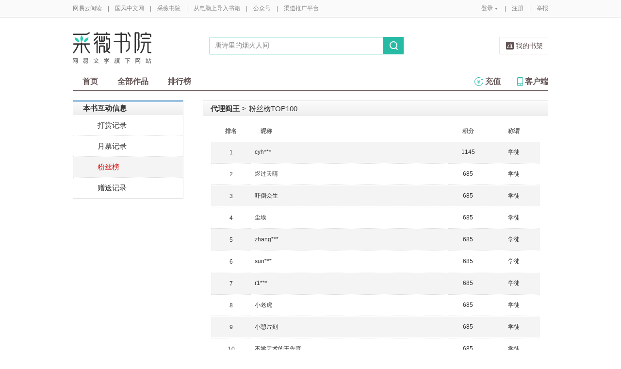

--- FILE ---
content_type: text/html;charset=UTF-8
request_url: https://caiwei.yuedu.163.com/fansRecord.do?sourceUuid=b647e36d148846cf96d803e228d9d45f_4
body_size: 8433
content:
<!DOCTYPE html>
<html>
	<head>
		<meta http-equiv="content-type" content="text/html;charset=UTF-8"/>
		<meta http-equiv="X-UA-Compatible" content="IE=Edge" />
		<meta name="applicable-device" content="pc">
		<title>粉丝榜--网易云阅读</title>
		<meta name="keywords" content="网易云阅读、小说、原创小说、免费小说、电子书、文学、漫画、报刊、杂志、rss、新闻、游戏"/>
		<meta property="qc:admins" content="13454603154561636375" />
		<meta name="description" content="网易云阅读是一款支持电子书、免费小说、原创文学、漫画、杂志、期刊的阅读，并聚合旅游、时尚、杂志、摄影美图、财经、科技资讯、时事新闻、微博、博客、RSS等众多内容的移动阅读软件。支持iPad、Android、iPhone、Android Pad、Windows Phone多平台免费下载！"/>
		<meta property="wb:webmaster" content="0e2d310a7690a84c" />
		<link rel="shortcut icon" href="//yuedust.yuedu.126.net/favicon.ico?a7500236" />
		<link rel="apple-touch-icon-precomposed" sizes="114x114" href="//yuedust.yuedu.126.net/images/apple-touch-icon-114x114-precomposed.png?cdd9208d">
		<link rel="apple-touch-icon-precomposed" sizes="72x72" href="//yuedust.yuedu.126.net/images/apple-touch-icon-72x72-precomposed.png?5d1cd236">
		<link rel="apple-touch-icon-precomposed" href="//yuedust.yuedu.126.net/images/apple-touch-icon-precomposed.png?0c3d0745">
<link type="text/css" rel="stylesheet" href="//yuedust.yuedu.126.net/js/gen/gen_db1d64e286ab2aed26fb9ef03344c65d.css?9cf01401" />
		<style>
			#m-login form[name=frmLogin]{
				display: none;
			}
		</style>
				<link href="//yuedust.yuedu.126.net/css/book.css?496a8470" rel="stylesheet" type="text/css">

		<script type="text/javascript">
			var _gaq = _gaq || [];
			_gaq.push(['_setAccount', 'UA-25074971-1'],['_setLocalGifPath', '/UA-25074971-1/__utm.gif'],['_setLocalRemoteServerMode']);
			_gaq.push(['_addOrganic','baidu','word']);
			_gaq.push(['_addOrganic','soso','w']);
			_gaq.push(['_addOrganic','youdao','q']);
			_gaq.push(['_addOrganic','sogou','query']);
			_gaq.push(['_addOrganic','so.360.cn','q']);
			_gaq.push(['_trackPageview']);
			_gaq.push(['_trackPageLoadTime']);
			(function() {var ga = document.createElement('script'); ga.type = 'text/javascript'; ga.async = true;ga.src = 'https://wr.da.netease.com/ga.js';var s = document.getElementsByTagName('script')[0]; s.parentNode.insertBefore(ga, s);})();
		</script>

		<!-- 哈勃打点 -->
		<script type="text/javascript" src="https://easyreadfs.nosdn.127.net/qwb.8a30f2fd281743b4be11d6d8996154eb.js"></script>
		<script type="text/javascript">
			let NWLog = window.NWLogDistribution.HubLog;
    	hubLog  = new NWLog({
    	  userId: "",
    	  key: "MA-891C-BF35BECB05C1", // 根据当前开发的环境选择正确的appkey
    	  hbInitOptions: {
    	    truncateLength: 255,
    	    persistence: "localStorage",
    	    cross_subdomain_cookie: false,
    	  },
    	  k: "lofter",
    	  v: "6.15.0",
    	  env: "HB",
    	});
			window.hubbleLogYd = function () {
				var _arguements = Array.prototype.slice.apply(arguments)
				var evetId = _arguements[0]
				var props = {
					category: _arguements[1]
				}
				var regkey = /^[^\s:]+/
				var regValue = /^[^\s:]+:/
				for(var j = 2,len=_arguements.length; j < len; j++) {
					var _argument = _arguements[j]
					var keyMatch = _argument.match(regkey)
					if (keyMatch) {
						props[keyMatch[0]] = _argument.replace(regValue, '')
					}
				}
				console.log(props)
				hubLog.capture(evetId, props)
			}
		</script>

		<script>
			var defaultHeadUrl = 'https://yuedust.yuedu.126.net/images/txdefault.png?$IMG_V';
		</script>
		<!--[if lte IE 8]>
		  	<script src="//yuedust.yuedu.126.net/js/vendor/json2.js?1ea0789b"></script>
	    	<script src="//yuedust.yuedu.126.net/assets/js/es5/es5-shim-4.1.9.min.js?74a35b2f"></script>
			<script src="//yuedust.yuedu.126.net/assets/js/es5/es5-sham-4.1.9.min.js?6bbb6d8d"></script>
			<style>.ng-hide{display:none !important;}</style>
	    <![endif]-->
<script type="text/javascript" src="//yuedust.yuedu.126.net/js/gen/gen_8ed5e4ed3bae882339e2b745dfe253a8.js?6010fd50"></script>
		<style>
			.g-bdw{margin-bottom:40px;}
		</style>
	</head>

	<body id="page-163-com"  class="page-fansRecord ">
		<noscript><a href="#">请使用支持脚本的浏览器！</a></noscript>
    	<div style="display: none;"><input type="password" /></div>
		<div class="g-doc">
			<div id="J_FIXED" class="m-tipss" style="display:none;">
				<div id="J_TIPS" class="inner"></div>
			</div>

<div class="g-hdw">
	<div id="J_Header" class="g-hd female">
		<div class="m-topbar">
			<div class="inner f-cb"></div>
		</div>
		<div class="m-headertop">
			<div class="inner">
				<h1 class="m-logo-cw"><a href="/ycmm">
					<img src="//yuedust.yuedu.126.net/assets/images/logo-cw.png?e3c18ffd" alt="采薇书院" width="162" height="65">
				</a></h1>
				<div class="m-sch">
				</div>
				<div class="m-clouds">
					<a class="m-cloudsj" href="/shelf.do?operation=query_current" target="_blank">我的书架</a>
				</div>
			</div>
		</div>
		<div class="m-headerbottom">
			<div class="inner">
				<ul class="m-mianlist">
					<li><a class="" href="/ycmm" onclick="_gaq.push(['_trackEvent', 'navi', 'home']);">首页</a></li>
					<li><a class="" href="/ycmm/category" onclick="_gaq.push(['_trackEvent', 'navi', 'category']);">全部作品</a></li>
					<li><a class="" href="/rank" onclick="_gaq.push(['_trackEvent', 'navi', 'rank']);">排行榜</a></li>
					<li class="fr"><a href="/client" target="_blank" onclick="_gaq.push(['_trackEvent', 'navi', 'client']);"><b class="icon-download"></b>客户端</a></li>
					<li class="fr"><a class="" href="/recharge.do?operation=form" onclick="_gaq.push(['_trackEvent', 'navi', 'recharge']);"><b class="icon-recharge"></b>充值</a></li>
				</ul>
			</div>
		</div>
		
	</div>
	
</div>

	<div class="g-bdw g-bdw-1">
		<div class="g-bd yd-grid2col-page">
			<div class="g-bdc yd-original-page">
   <div class="g-sd" data-spy="affix" data-offset-top="187">
		<div class="nav-list-container ">
			<div class="widget-header widget-theme-original">
				<div class="widget-title grad-1">本书互动信息</div>
			</div>
			<div class="widget-content ">
				<ul>
						<li >
							<a href="/presentRecord.do?sourceUuid=b647e36d148846cf96d803e228d9d45f_4">打赏记录</a>
						</li>
							<li >
								<a href="/monthlyTicketRecord.do?sourceUuid=b647e36d148846cf96d803e228d9d45f_4">月票记录</a>
							</li>
						<li class="active">
							<a href="/fansRecord.do?sourceUuid=b647e36d148846cf96d803e228d9d45f_4">粉丝榜</a>
						</li>
							<li class="last ">
								<a href="/articlePresentDetailList.do?sourceUuid=b647e36d148846cf96d803e228d9d45f_4&format=list">赠送记录</a>
							</li>
				</ul>
			</div>
		</div>
	</div>
				<div class="g-mn">
					<div class="g-mnc yd-original-rank-container yd-rank-container yd-grid2col-standard-container">
						<div class="page-header clearfix">
							<h1 class="grad-1"><a id="identify" data-uuid="b647e36d148846cf96d803e228d9d45f_4" data-partner="29044649" data-record="1" href="/source/b647e36d148846cf96d803e228d9d45f_4">代理阎王</a> <span class="gt">&gt;</span><span>粉丝榜TOP100</span></h1>
						</div>
						<div class="contents yd-rank-content yd-original-content">
							<table class="yd-table yd-table-striped yd-original-table yd-original-rank-table yd-original-fensi-table">
								<thead>
									<tr>
										<th width="12%" class="first" style="text-align: center">排名</th>
										<th width="60%" class="nickname">昵称</th>
										<th width="12%" style="text-align: center">积分</th>
										<th width="16%" style="text-align: center">称谓</th>
									</tr>
								</thead>
								<tbody>
									<tr class="even" >
										<td style="text-align: center"><span class="serial-number">1</span></td>
										<td><span>cyh***</span></td>
										<td style="text-align: center">1145</td>
										<td style="text-align: center">学徒</td>
									</tr>
									<tr class="odd" >
										<td style="text-align: center"><span class="serial-number">2</span></td>
										<td><span>煜过天晴</span></td>
										<td style="text-align: center">685</td>
										<td style="text-align: center">学徒</td>
									</tr>
									<tr class="even" >
										<td style="text-align: center"><span class="serial-number">3</span></td>
										<td><span>吓倒众生</span></td>
										<td style="text-align: center">685</td>
										<td style="text-align: center">学徒</td>
									</tr>
									<tr class="odd" >
										<td style="text-align: center"><span class="serial-number">4</span></td>
										<td><span>尘埃</span></td>
										<td style="text-align: center">685</td>
										<td style="text-align: center">学徒</td>
									</tr>
									<tr class="even" >
										<td style="text-align: center"><span class="serial-number">5</span></td>
										<td><span>zhang***</span></td>
										<td style="text-align: center">685</td>
										<td style="text-align: center">学徒</td>
									</tr>
									<tr class="odd" >
										<td style="text-align: center"><span class="serial-number">6</span></td>
										<td><span>sun***</span></td>
										<td style="text-align: center">685</td>
										<td style="text-align: center">学徒</td>
									</tr>
									<tr class="even" >
										<td style="text-align: center"><span class="serial-number">7</span></td>
										<td><span>r1***</span></td>
										<td style="text-align: center">685</td>
										<td style="text-align: center">学徒</td>
									</tr>
									<tr class="odd" >
										<td style="text-align: center"><span class="serial-number">8</span></td>
										<td><span>小老虎</span></td>
										<td style="text-align: center">685</td>
										<td style="text-align: center">学徒</td>
									</tr>
									<tr class="even" >
										<td style="text-align: center"><span class="serial-number">9</span></td>
										<td><span>小憩片刻</span></td>
										<td style="text-align: center">685</td>
										<td style="text-align: center">学徒</td>
									</tr>
									<tr class="odd" >
										<td style="text-align: center"><span class="serial-number">10</span></td>
										<td><span>不学无术的王先森</span></td>
										<td style="text-align: center">685</td>
										<td style="text-align: center">学徒</td>
									</tr>
									<tr class="even" >
										<td style="text-align: center"><span class="serial-number">11</span></td>
										<td><span>手机用户_7155</span></td>
										<td style="text-align: center">685</td>
										<td style="text-align: center">学徒</td>
									</tr>
									<tr class="odd" >
										<td style="text-align: center"><span class="serial-number">12</span></td>
										<td><span>沉浮   魂牵梦绕</span></td>
										<td style="text-align: center">550</td>
										<td style="text-align: center">学徒</td>
									</tr>
									<tr class="even" >
										<td style="text-align: center"><span class="serial-number">13</span></td>
										<td><span>m*********...</span></td>
										<td style="text-align: center">514</td>
										<td style="text-align: center">学徒</td>
									</tr>
									<tr class="odd" >
										<td style="text-align: center"><span class="serial-number">14</span></td>
										<td><span>Anonym***</span></td>
										<td style="text-align: center">496</td>
										<td style="text-align: center">见习</td>
									</tr>
									<tr class="even" >
										<td style="text-align: center"><span class="serial-number">15</span></td>
										<td><span>简兮_Yonoki</span></td>
										<td style="text-align: center">397</td>
										<td style="text-align: center">见习</td>
									</tr>
									<tr class="odd" >
										<td style="text-align: center"><span class="serial-number">16</span></td>
										<td><span>z*********...</span></td>
										<td style="text-align: center">396</td>
										<td style="text-align: center">见习</td>
									</tr>
									<tr class="even" >
										<td style="text-align: center"><span class="serial-number">17</span></td>
										<td><span>艾斯艾木</span></td>
										<td style="text-align: center">387</td>
										<td style="text-align: center">见习</td>
									</tr>
									<tr class="odd" >
										<td style="text-align: center"><span class="serial-number">18</span></td>
										<td><span>手机用户_2845</span></td>
										<td style="text-align: center">387</td>
										<td style="text-align: center">见习</td>
									</tr>
									<tr class="even" >
										<td style="text-align: center"><span class="serial-number">19</span></td>
										<td><span>dongeli***</span></td>
										<td style="text-align: center">378</td>
										<td style="text-align: center">见习</td>
									</tr>
									<tr class="odd last" >
										<td style="text-align: center"><span class="serial-number">20</span></td>
										<td><span>Desperate*...</span></td>
										<td style="text-align: center">351</td>
										<td style="text-align: center">见习</td>
									</tr>
								</tbody>
							</table>
						</div>
					</div>
					
						<div class="m-nr">
							

	




	<div class="m-page m-page-b">
		<span class="nums">
				<a href="									/fansRecord.do?sourceUuid=b647e36d148846cf96d803e228d9d45f_4&currentPage=1
" class="j-crt">1</a>
				<a href="									/fansRecord.do?sourceUuid=b647e36d148846cf96d803e228d9d45f_4&currentPage=2
" >2</a>
		</span>
			<a href="									/fansRecord.do?sourceUuid=b647e36d148846cf96d803e228d9d45f_4&currentPage=2
" class="go go-n">下一页</a>
	</div>
						</div>
				</div>
			</div>
		</div>
	</div>
    <script src="//yuedust.yuedu.126.net/js/bootstrap-affix.js?c2f1c399"></script>

<div class="g-ftw">
    <div class="g-ft" class="f-cb">
        <div class="m-foot">
            <p class="link">
                <a href="http://www.163.com" target="_blank">网易首页</a>
                <span class="sep">|</span>
                <a href="http://gb.corp.163.com/gb/about/overview.html" target="_blank">公司简介</a>
                <span class="sep">|</span>
                <a href="http://help.163.com/" target="_blank">客户服务</a>
                <span class="sep">|</span>
                <a href="http://corp.163.com/gb/legal/legal.html" target="_blank">相关法律</a>
                <span class="sep">|</span>
                <a href="http://sitemap.163.com/" target="_blank">网站导航</a>
                <span class="sep">|</span>
                <a id="J_Service" href="javascript:void(0);">客服电话</a>
                <span class="sep">|</span>
                <a href="/help" target="_blank">帮助中心</a>
                <span class="sep">|</span>
                            </p>
        </div>
        <div class="m-right">
            <p>
                网易公司版权所有 &#169;1997-<span id="j-year">2017</span>
                &nbsp;&nbsp;网络出版服务许可证（总）网出证（粤）字第030号  &nbsp;&nbsp;信息网络传播视听节目许可证号1908260  &nbsp;&nbsp;增值电信业务经营许可证 粤B2-20090191
            </p>
        </div>
        <p style='text-align: center;font-size: 16px;margin-top: 10px;'>
            <a style='color: #888' href="http://beian.miit.gov.cn/">工业和信息化部备案管理系统网站</a>
        </p>
        <div class="m-share f-cb">
            <label>分享到：</label>
            <div class="share">
                <a href="javascript:;" class="s2 j-wxwx" data-type="xo">微信</a>
            </div>
            <div class="share">
                <a href="javascript:;" class="s4 j-yxyx" data-type="xo">易信</a>
            </div>
            <div class="share">
                <a id="_share_b_tsina" href="javascript:(function(){window.open('http://v.t.sina.com.cn/share/share.php?appkey=1560988037&url='+encodeURIComponent('https://yuedu.163.com/')+'&title='+encodeURIComponent('网易云阅读内容丰富、操作便捷，适合作为平时阅读、充电的软件工具，推荐大家都来下载！')+'&pic='+encodeURIComponent('https://yuedust.yuedu.126.net/images/weibo_v3.jpg?2_20120731162723'),'_blank');})()" class="s1">微博</a>
            </div>
            <div class="share">
                <a href="javascript:(function(){window.open('http://sns.qzone.qq.com/cgi-bin/qzshare/cgi_qzshare_onekey?site='+encodeURIComponent('网易云阅读官方网站')+'&url='+encodeURIComponent('https://yuedu.163.com/')+'&title='+encodeURIComponent('网易云阅读--随时随地，品质阅读')+'&pics='+encodeURIComponent('https://yuedust.yuedu.126.net/images/weibo_v3.jpg?3_20131202100833')+'&summary='+encodeURIComponent('网易云阅读内容丰富、操作便捷，适合作为平时阅读、充电的软件工具，推荐大家都来下载！'),'_blank');})()" class="s3">QQ空间</a>
            </div>
        </div>
    </div>
</div>
<div class="m-pop-qr ma" id="J_WXM" style="display:none;">
    <a class="close" href="javascript:;"></a>
</div>
<div class="m-pop-qr ma2" id="J_YXM" style="display:none;">
    <a class="close" href="javascript:;"></a>
</div>
<div class="m-pop-qr ma3" id="J_WBM" style="display:none;">
    <a class="close" href="javascript:;"></a>
</div>
<div id="J_ServiceNum" class="m-layer m-layer-5" style="display:none;">
    <div class="inner">
        <div class="up">
            <a href="javascript:void(0);"></a>
        </div>
        <div class="down">
            <p>
                购买书籍后无法阅读等问题<br/>
            </p>
            <p>可拨打：0571-89853801</p>
        </div>
    </div>
</div>
<script type="text/javascript">
    document.getElementById('j-year').innerText = new Date().getFullYear();
</script>
			
			<div id="J_rightsidebar"></div>

			<!--[if IE 6]>
			<script type="text/javascript" src="//yuedust.yuedu.126.net/js/pngfix.js?849d7004"></script>
			<![endif]-->
<script type="text/javascript" src="//yuedust.yuedu.126.net/js/gen/gen_e7cd1b5996feb5f3daa6abd18c3dd7a3.js?975cd377"></script>
				<script type="text/javascript">
					new SearchWidget();
				</script>
			<script>
				// YD.initZoom();
				// logInfo.init();
				// YD.Header.toggleFixHeader();
				// YD.Header.toggleMoreHeaderMenu();
			</script>
			<script>
				var G_USER = (function getLoginInfo(){
				var e = {
		          isLogin: !1,
		          userId: null
		      },
		      t=$.cookie("P_INFO"),
		      n=$.cookie("S_INFO");
		      if(t){
		        t=t.split("|"),
		        e.userId=t[0];
		        if(t[2]==1||t[2]==0&&n)
		          e.isLogin=!0
		      }
		      return e;
		    })();
		    </script>

		</div>

		<div id="login-layer" class="m-login-layer m-login-layer-wy" style="display: none;">
		    <div class="lytt yy"><a class="lyclose j-close" style="display:block;">关闭</a>
		        <h4>网易邮箱登录</h4></div>
		    <div class="content">
		        <div class="m-loginwrap">
		        	<div class="m-loginwrap__main">
		        		<div class="m-login" id="login-container" style="width: 300px;">
		        		    
		        		</div>
		        	</div>
		            <div class="m-loginswitch">
		                <h6>其他帐号登录：</h6>
		                <ul>
		                    <li class="sj"><a><span class="login-icon"></span><div>手机号</div></a></li>
		                    <li class="xl xllogin"><a><span class="login-icon"></span><div>新浪微博</div></a></li>
		                    <li class="wx wxlogin"><a><span class="login-icon"></span><div>微信</div></a></li>
		                </ul>
		            </div>
		        </div>
		    </div>
		</div>

		<div id="eroTip" style="display:none;" class="m-layer m-layer-3">
			<div class="lytt yy"><h4></h4><a href="#" class="lyclose j-close">关闭</a></div>
			<div class="lyct">
				<div class="m-actip">
					<h3></h3>
					<a href="#" class="btn j-close">我知道了</a>
				</div>
			</div>
			<div class="lybt">
				<button class="j-close">我知道了</button>
			</div>
		</div>
		<div id="openFirst" class="m-open m-open-1 f-dn">
			<div class="inner">
			<h4>Hi，，</h4>
			<div class="tx"><img src="//yuedust.yuedu.126.net/images/txdefault.png?9b117455" /></div>
			<p class="id"></p>
			<a class="ok closeit_first_login"></a>
			<a class="clbtn closeit_first_login"></a>

			</div>
		</div>
		<div id="layer4" class="m-newlayer m-newlayer-s3" style="display:none;">
			<h2><span>订阅成功</span><a class="lyclose" href="javascript:void(0)"></a></h2>
			<div class="inner">
				<div class="m-addyuan">
					<div class="m-inf">
						<div class="w-img">
							<img src="https://easyreadfs.nosdn.127.net/L7UMtMO6H4adgKkFh4SroQ==/3942338523811683680" alt="">
							<div class="tick"></div>
						</div>
						<div class="txt">
							<h4></h4>
							<div class="w-star w-star1"></div>
							<br>
							<div class="has"><span></span>人订阅</div>
						</div>
					</div>
					<div class="fromto"></div>
					<div class="pmsg">
						<p class="acn"></p>
					</div>
					<p class="tip">在客户端“资讯”首页刷新后,即可阅读此内容。</p>
					<div class="button">
						<a class="ok lyclose" href="javascript:;">我知道了</a>
					</div>
				</div>
			</div>
		</div>

		<div id="J_Success" class="m-newlayer m-booklayer-2 m-newlayer-s3" style="display:none;">
		    <h2><span>放入书架</span><a class="lyclose j-close" href="javascript:void(0)"></a></h2>
		    <div class="inner">
		        <div class="m-addyuan">
					<div class="m-bookele m-bookele-1" style="float:left;">
						<div class="w-bimg w-bimg-m f-db2">
							<a href="#"><img src="https://yuedust.yuedu.126.net/images/bookDefaultIcon.png?$IMG_V" alt=""></a>
							<span class="tick"></span>
						</div>
						<div class="t-info">
							<h3></h3>
							<div class="w-star w-star1"></div>
							<p></p>
						</div>
					</div>

					<div class="fromto"></div>
					<div class="pmsg">
						<p class="acn"></p>
					</div>
					<p class="tip">在客户端“书籍”首页刷新后，即可阅读此书籍。</p>
					<div class="button">
						<a class="ok lyclose" href="javascript:;">我知道了</a>
					</div>
		        </div>
		    </div>
		</div>

		<div id="layer7" style="display:none;" class="m-layer m-layer-2">
		    <div class="lytt yy"><h4>订阅成功</h4><a href="#" class="lyclose j-close">关闭</a></div>
		    <div class="lyct">
		        <div class="m-steps">
					<p>还差两步，你就能在客户端上阅读此内容。</p>
					<div class="illus"></div>
					<div class="bt">
						<button class="j-close" type="button">知道了</button>
					</div>
		        </div>
		    </div>
		    <div class="lybt">
		        <button class="j-close">我知道了</button>
		    </div>
		</div>
		<div id="infoTip" style="display:none;" class="m-layer m-layer-2 m-layer-4">
		    <div class="lytt yy"><h4>提示</h4><a href="#" class="lyclose j-close">关闭</a></div>
		    <div class="lyct">
		        <div class="m-removeyuan">
					<h3 style="line-height:26px;height:71px;"></h3>
					<div class="bt">
						<button class="j-close">知道了</button>
					</div>
		        </div>
		    </div>
		    <div class="lybt">
		        <button class="j-close">我知道了</button>
		    </div>
		</div>
		<div id="sucTip" style="display:none;" class="m-layer m-layer-3">
		    <div class="lytt yy"><h4></h4><a href="#" class="lyclose j-close">关闭</a></div>
		    <div class="lyct">
		        <div class="m-actip m-actip-1">
		            <h3>排序保存成功！</h3>
					<a href="#" class="btn j-close">我知道了</a>
		        </div>
		    </div>
		    <div class="lybt">
		        <button class="j-close">我知道了</button>
		    </div>
		</div>
		<div id="J_IntroS1" class="m-newintro m-newintro-1" style="display:none;">
			<div class="inner">
				<a class="close-s" href="javascript:;"></a>
				<a class="next" href="javascript:;"></a>
			</div>
		</div>
		<div id="J_IntroS2" class="m-newintro m-newintro-2" style="display:none;">
			<div class="inner">
				<a class="close-s" href="javascript:;"></a>
				<a class="close-s close-ss" href="javascript:;"></a>
			</div>
		</div>
		<div id="blacklistcmtTip" class="m-newlayer m-newlayer-s2" style="display:none;">
			<h2><span>提示</span><a href="javascript:void(0)" class="j-close"></a></h2>
			<div class="inner">
				<div class="content">
					<p>您的帐号因发表不适宜的言论，评论已被禁止。</p>
					<p>如有任何问题请邮件至reader@188.com反馈给我们。谢谢~</p>
					<div class="f-cb">
						<a class="j-close btn-cmt btn-primary-cmt">确定</a>
					</div>
				</div>
			</div>
		</div>
		<input id="J_IFIE6" type="hidden" value="no"/>
		<div class="m-mask f-dn"></div>
		<script type="text/javascript">
			jQuery(function() {

				jQuery('.w-ding, .w-ding-has').live('click', function() {
					var jq = jQuery(this);
					var jqNum = jq.parent().parent().find('.has span');
					onSubOrUnsubSource(jq, jqNum, null, 'w-ding-has');
				});

				jQuery('.w-ding, .w-ding-has, .o1, .o3').bind('mouseover', function() {
					var jq = jQuery(this);
					if (jq.hasClass('w-ding-has') || jq.hasClass('o3')) {
						jq.text('取消订阅');
					}
				}).bind('mouseout', function() {
					var jq = jQuery(this);
					if (jq.hasClass('w-ding-has') || jq.hasClass('o3')) {
						jq.text('已经订阅');
					}
				});

				jQuery('.m_bksub').live('click', function() {
					var jq = jQuery(this);
					subscribeBook(jq, 's1', 's2');
				});

				jQuery('.m-share .share a, #get-yd').bind('click', function() {
					if (this.id) {
						logRequest(this.id);
					}
				});

				var hideLog = function(){
					$('#J_tb .options .ll').hide();
					$('#J_tb .options').css({'height':'auto'})
				};
			});
		</script>
	</body>
</html>
